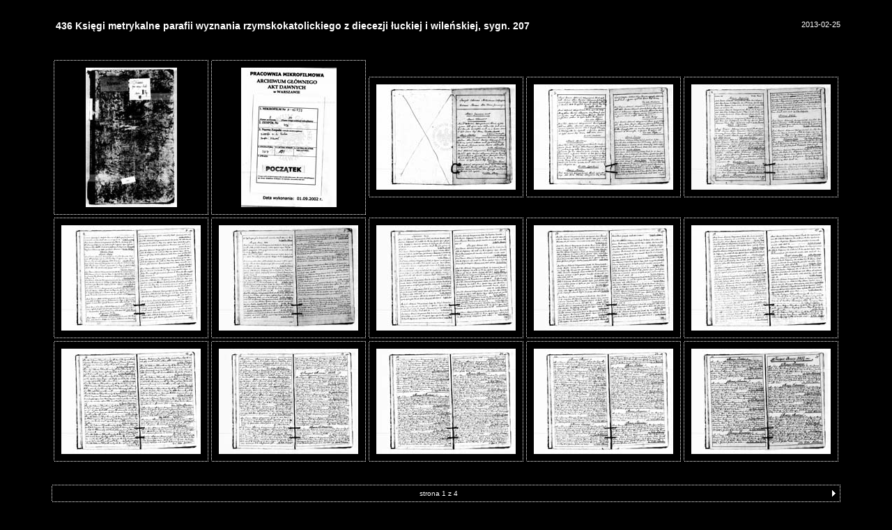

--- FILE ---
content_type: text/html
request_url: http://agadd.home.net.pl/metrykalia/436/sygn.%20207/indeks.htm
body_size: 1855
content:
<HTML>
	<HEAD>
		<TITLE>436 Księgi metrykalne parafii wyznania rzymskokatolickiego z diecezji łuckiej i wileńskiej, sygn. 207</TITLE>
		<META name="generator" content="Internetowa galeria zdjęć Adobe Photoshop(R) CS">
		<META http-equiv="Content-Type" content="text/html; charset=windows-1250">
		<link href="images/galleryStyle.css" rel="stylesheet" type="text/css">
	</HEAD>

<body bgcolor="#000000" marginheight=0 marginwidth=0 leftmargin=0 topmargin=0>
<table width=100% height=100% align=middle valign=middle>
<tr><td align=middle valign=middle>



<table cellpadding=10 cellspacing=10 border=0>

<tr>
<td align=left>
<div id="titleframe">
	<div class="titleContent">
		<div class="banner">
			<div class="title">436 Księgi metrykalne parafii wyznania rzymskokatolickiego z diecezji łuckiej i wileńskiej, sygn. 207</div>
			<div class="info"></div>
		</div>
	</div>
</div>
</td>
<td align=right valign=top>
<div id="titleframe">
	<div class="titleContent">
		<div class="banner">
			<div class="info">2013-02-25</div>
		</div>
	</div>
</div>
</td>
</tr>
<tr>
<td colspan=2 valign=top>
<table><tr>

<TR>
<td align=middle height=100% width=100%>
<table cellpadding=0 cellspacing=0 border=0 bgcolor="#000000" height=100% width=100%>
<tr>
<td colspan=3 height=1 background="images/dotted_horiz.gif"><img src="images/spacer.gif" height=1></td>
</tr>
<tr>
<td width=1 background="images/dotted_vert.gif"><img src="images/spacer.gif" width=1></td>
<td align=middle>
<table cellpadding=10 cellspacing=0 border=0 bgcolor="#000000"><tr>
<td valign=top align=middle>
<A name=1 href="pages/PL_1_436_207_0000-okladka.htm"><IMG border=0 src="thumbnails/PL_1_436_207_0000-okladka.jpg" height="200" width="131" alt="PL_1_436_207_0000-okladka"></A><BR>
</td>
</tr></table>
</td>
<td width=1 background="images/dotted_vert.gif"><img src="images/spacer.gif" width=1></td>
</tr>
<tr>
<td colspan=3 height=1 background="images/dotted_horiz.gif"><img src="images/spacer.gif" height=1></td>
</tr>
</table>
</td>


<td align=middle height=100% width=100%>
<table cellpadding=0 cellspacing=0 border=0 bgcolor="#000000" height=100% width=100%>
<tr>
<td colspan=3 height=1 background="images/dotted_horiz.gif"><img src="images/spacer.gif" height=1></td>
</tr>
<tr>
<td width=1 background="images/dotted_vert.gif"><img src="images/spacer.gif" width=1></td>
<td align=middle>
<table cellpadding=10 cellspacing=0 border=0 bgcolor="#000000"><tr>
<td valign=top align=middle>
<A name=2 href="pages/PL_1_436_207_0000-tablica poczatkowa.htm"><IMG border=0 src="thumbnails/PL_1_436_207_0000-tablica poczatkowa.jpg" height="200" width="137" alt="PL_1_436_207_0000-tablica poczatkowa"></A><BR>
</td>
</tr></table>
</td>
<td width=1 background="images/dotted_vert.gif"><img src="images/spacer.gif" width=1></td>
</tr>
<tr>
<td colspan=3 height=1 background="images/dotted_horiz.gif"><img src="images/spacer.gif" height=1></td>
</tr>
</table>
</td>


<td align=middle height=100% width=100%>
<table cellpadding=0 cellspacing=0 border=0 bgcolor="#000000" height=100% width=100%>
<tr>
<td colspan=3 height=1 background="images/dotted_horiz.gif"><img src="images/spacer.gif" height=1></td>
</tr>
<tr>
<td width=1 background="images/dotted_vert.gif"><img src="images/spacer.gif" width=1></td>
<td align=middle>
<table cellpadding=10 cellspacing=0 border=0 bgcolor="#000000"><tr>
<td valign=top align=middle>
<A name=3 href="pages/PL_1_436_207_0001.htm"><IMG border=0 src="thumbnails/PL_1_436_207_0001.jpg" height="151" width="200" alt="PL_1_436_207_0001"></A><BR>
</td>
</tr></table>
</td>
<td width=1 background="images/dotted_vert.gif"><img src="images/spacer.gif" width=1></td>
</tr>
<tr>
<td colspan=3 height=1 background="images/dotted_horiz.gif"><img src="images/spacer.gif" height=1></td>
</tr>
</table>
</td>


<td align=middle height=100% width=100%>
<table cellpadding=0 cellspacing=0 border=0 bgcolor="#000000" height=100% width=100%>
<tr>
<td colspan=3 height=1 background="images/dotted_horiz.gif"><img src="images/spacer.gif" height=1></td>
</tr>
<tr>
<td width=1 background="images/dotted_vert.gif"><img src="images/spacer.gif" width=1></td>
<td align=middle>
<table cellpadding=10 cellspacing=0 border=0 bgcolor="#000000"><tr>
<td valign=top align=middle>
<A name=4 href="pages/PL_1_436_207_0002.htm"><IMG border=0 src="thumbnails/PL_1_436_207_0002.jpg" height="151" width="200" alt="PL_1_436_207_0002"></A><BR>
</td>
</tr></table>
</td>
<td width=1 background="images/dotted_vert.gif"><img src="images/spacer.gif" width=1></td>
</tr>
<tr>
<td colspan=3 height=1 background="images/dotted_horiz.gif"><img src="images/spacer.gif" height=1></td>
</tr>
</table>
</td>


<td align=middle height=100% width=100%>
<table cellpadding=0 cellspacing=0 border=0 bgcolor="#000000" height=100% width=100%>
<tr>
<td colspan=3 height=1 background="images/dotted_horiz.gif"><img src="images/spacer.gif" height=1></td>
</tr>
<tr>
<td width=1 background="images/dotted_vert.gif"><img src="images/spacer.gif" width=1></td>
<td align=middle>
<table cellpadding=10 cellspacing=0 border=0 bgcolor="#000000"><tr>
<td valign=top align=middle>
<A name=5 href="pages/PL_1_436_207_0003.htm"><IMG border=0 src="thumbnails/PL_1_436_207_0003.jpg" height="151" width="200" alt="PL_1_436_207_0003"></A><BR>
</td>
</tr></table>
</td>
<td width=1 background="images/dotted_vert.gif"><img src="images/spacer.gif" width=1></td>
</tr>
<tr>
<td colspan=3 height=1 background="images/dotted_horiz.gif"><img src="images/spacer.gif" height=1></td>
</tr>
</table>
</td>



</TR>

<TR>
<td align=middle height=100% width=100%>
<table cellpadding=0 cellspacing=0 border=0 bgcolor="#000000" height=100% width=100%>
<tr>
<td colspan=3 height=1 background="images/dotted_horiz.gif"><img src="images/spacer.gif" height=1></td>
</tr>
<tr>
<td width=1 background="images/dotted_vert.gif"><img src="images/spacer.gif" width=1></td>
<td align=middle>
<table cellpadding=10 cellspacing=0 border=0 bgcolor="#000000"><tr>
<td valign=top align=middle>
<A name=6 href="pages/PL_1_436_207_0004.htm"><IMG border=0 src="thumbnails/PL_1_436_207_0004.jpg" height="151" width="200" alt="PL_1_436_207_0004"></A><BR>
</td>
</tr></table>
</td>
<td width=1 background="images/dotted_vert.gif"><img src="images/spacer.gif" width=1></td>
</tr>
<tr>
<td colspan=3 height=1 background="images/dotted_horiz.gif"><img src="images/spacer.gif" height=1></td>
</tr>
</table>
</td>


<td align=middle height=100% width=100%>
<table cellpadding=0 cellspacing=0 border=0 bgcolor="#000000" height=100% width=100%>
<tr>
<td colspan=3 height=1 background="images/dotted_horiz.gif"><img src="images/spacer.gif" height=1></td>
</tr>
<tr>
<td width=1 background="images/dotted_vert.gif"><img src="images/spacer.gif" width=1></td>
<td align=middle>
<table cellpadding=10 cellspacing=0 border=0 bgcolor="#000000"><tr>
<td valign=top align=middle>
<A name=7 href="pages/PL_1_436_207_0005.htm"><IMG border=0 src="thumbnails/PL_1_436_207_0005.jpg" height="151" width="200" alt="PL_1_436_207_0005"></A><BR>
</td>
</tr></table>
</td>
<td width=1 background="images/dotted_vert.gif"><img src="images/spacer.gif" width=1></td>
</tr>
<tr>
<td colspan=3 height=1 background="images/dotted_horiz.gif"><img src="images/spacer.gif" height=1></td>
</tr>
</table>
</td>


<td align=middle height=100% width=100%>
<table cellpadding=0 cellspacing=0 border=0 bgcolor="#000000" height=100% width=100%>
<tr>
<td colspan=3 height=1 background="images/dotted_horiz.gif"><img src="images/spacer.gif" height=1></td>
</tr>
<tr>
<td width=1 background="images/dotted_vert.gif"><img src="images/spacer.gif" width=1></td>
<td align=middle>
<table cellpadding=10 cellspacing=0 border=0 bgcolor="#000000"><tr>
<td valign=top align=middle>
<A name=8 href="pages/PL_1_436_207_0006.htm"><IMG border=0 src="thumbnails/PL_1_436_207_0006.jpg" height="151" width="200" alt="PL_1_436_207_0006"></A><BR>
</td>
</tr></table>
</td>
<td width=1 background="images/dotted_vert.gif"><img src="images/spacer.gif" width=1></td>
</tr>
<tr>
<td colspan=3 height=1 background="images/dotted_horiz.gif"><img src="images/spacer.gif" height=1></td>
</tr>
</table>
</td>


<td align=middle height=100% width=100%>
<table cellpadding=0 cellspacing=0 border=0 bgcolor="#000000" height=100% width=100%>
<tr>
<td colspan=3 height=1 background="images/dotted_horiz.gif"><img src="images/spacer.gif" height=1></td>
</tr>
<tr>
<td width=1 background="images/dotted_vert.gif"><img src="images/spacer.gif" width=1></td>
<td align=middle>
<table cellpadding=10 cellspacing=0 border=0 bgcolor="#000000"><tr>
<td valign=top align=middle>
<A name=9 href="pages/PL_1_436_207_0007.htm"><IMG border=0 src="thumbnails/PL_1_436_207_0007.jpg" height="151" width="200" alt="PL_1_436_207_0007"></A><BR>
</td>
</tr></table>
</td>
<td width=1 background="images/dotted_vert.gif"><img src="images/spacer.gif" width=1></td>
</tr>
<tr>
<td colspan=3 height=1 background="images/dotted_horiz.gif"><img src="images/spacer.gif" height=1></td>
</tr>
</table>
</td>


<td align=middle height=100% width=100%>
<table cellpadding=0 cellspacing=0 border=0 bgcolor="#000000" height=100% width=100%>
<tr>
<td colspan=3 height=1 background="images/dotted_horiz.gif"><img src="images/spacer.gif" height=1></td>
</tr>
<tr>
<td width=1 background="images/dotted_vert.gif"><img src="images/spacer.gif" width=1></td>
<td align=middle>
<table cellpadding=10 cellspacing=0 border=0 bgcolor="#000000"><tr>
<td valign=top align=middle>
<A name=10 href="pages/PL_1_436_207_0008.htm"><IMG border=0 src="thumbnails/PL_1_436_207_0008.jpg" height="151" width="200" alt="PL_1_436_207_0008"></A><BR>
</td>
</tr></table>
</td>
<td width=1 background="images/dotted_vert.gif"><img src="images/spacer.gif" width=1></td>
</tr>
<tr>
<td colspan=3 height=1 background="images/dotted_horiz.gif"><img src="images/spacer.gif" height=1></td>
</tr>
</table>
</td>



</TR>

<TR>
<td align=middle height=100% width=100%>
<table cellpadding=0 cellspacing=0 border=0 bgcolor="#000000" height=100% width=100%>
<tr>
<td colspan=3 height=1 background="images/dotted_horiz.gif"><img src="images/spacer.gif" height=1></td>
</tr>
<tr>
<td width=1 background="images/dotted_vert.gif"><img src="images/spacer.gif" width=1></td>
<td align=middle>
<table cellpadding=10 cellspacing=0 border=0 bgcolor="#000000"><tr>
<td valign=top align=middle>
<A name=11 href="pages/PL_1_436_207_0009.htm"><IMG border=0 src="thumbnails/PL_1_436_207_0009.jpg" height="151" width="200" alt="PL_1_436_207_0009"></A><BR>
</td>
</tr></table>
</td>
<td width=1 background="images/dotted_vert.gif"><img src="images/spacer.gif" width=1></td>
</tr>
<tr>
<td colspan=3 height=1 background="images/dotted_horiz.gif"><img src="images/spacer.gif" height=1></td>
</tr>
</table>
</td>


<td align=middle height=100% width=100%>
<table cellpadding=0 cellspacing=0 border=0 bgcolor="#000000" height=100% width=100%>
<tr>
<td colspan=3 height=1 background="images/dotted_horiz.gif"><img src="images/spacer.gif" height=1></td>
</tr>
<tr>
<td width=1 background="images/dotted_vert.gif"><img src="images/spacer.gif" width=1></td>
<td align=middle>
<table cellpadding=10 cellspacing=0 border=0 bgcolor="#000000"><tr>
<td valign=top align=middle>
<A name=12 href="pages/PL_1_436_207_0010.htm"><IMG border=0 src="thumbnails/PL_1_436_207_0010.jpg" height="151" width="200" alt="PL_1_436_207_0010"></A><BR>
</td>
</tr></table>
</td>
<td width=1 background="images/dotted_vert.gif"><img src="images/spacer.gif" width=1></td>
</tr>
<tr>
<td colspan=3 height=1 background="images/dotted_horiz.gif"><img src="images/spacer.gif" height=1></td>
</tr>
</table>
</td>


<td align=middle height=100% width=100%>
<table cellpadding=0 cellspacing=0 border=0 bgcolor="#000000" height=100% width=100%>
<tr>
<td colspan=3 height=1 background="images/dotted_horiz.gif"><img src="images/spacer.gif" height=1></td>
</tr>
<tr>
<td width=1 background="images/dotted_vert.gif"><img src="images/spacer.gif" width=1></td>
<td align=middle>
<table cellpadding=10 cellspacing=0 border=0 bgcolor="#000000"><tr>
<td valign=top align=middle>
<A name=13 href="pages/PL_1_436_207_0011.htm"><IMG border=0 src="thumbnails/PL_1_436_207_0011.jpg" height="151" width="200" alt="PL_1_436_207_0011"></A><BR>
</td>
</tr></table>
</td>
<td width=1 background="images/dotted_vert.gif"><img src="images/spacer.gif" width=1></td>
</tr>
<tr>
<td colspan=3 height=1 background="images/dotted_horiz.gif"><img src="images/spacer.gif" height=1></td>
</tr>
</table>
</td>


<td align=middle height=100% width=100%>
<table cellpadding=0 cellspacing=0 border=0 bgcolor="#000000" height=100% width=100%>
<tr>
<td colspan=3 height=1 background="images/dotted_horiz.gif"><img src="images/spacer.gif" height=1></td>
</tr>
<tr>
<td width=1 background="images/dotted_vert.gif"><img src="images/spacer.gif" width=1></td>
<td align=middle>
<table cellpadding=10 cellspacing=0 border=0 bgcolor="#000000"><tr>
<td valign=top align=middle>
<A name=14 href="pages/PL_1_436_207_0012.htm"><IMG border=0 src="thumbnails/PL_1_436_207_0012.jpg" height="151" width="200" alt="PL_1_436_207_0012"></A><BR>
</td>
</tr></table>
</td>
<td width=1 background="images/dotted_vert.gif"><img src="images/spacer.gif" width=1></td>
</tr>
<tr>
<td colspan=3 height=1 background="images/dotted_horiz.gif"><img src="images/spacer.gif" height=1></td>
</tr>
</table>
</td>


<td align=middle height=100% width=100%>
<table cellpadding=0 cellspacing=0 border=0 bgcolor="#000000" height=100% width=100%>
<tr>
<td colspan=3 height=1 background="images/dotted_horiz.gif"><img src="images/spacer.gif" height=1></td>
</tr>
<tr>
<td width=1 background="images/dotted_vert.gif"><img src="images/spacer.gif" width=1></td>
<td align=middle>
<table cellpadding=10 cellspacing=0 border=0 bgcolor="#000000"><tr>
<td valign=top align=middle>
<A name=15 href="pages/PL_1_436_207_0013.htm"><IMG border=0 src="thumbnails/PL_1_436_207_0013.jpg" height="151" width="200" alt="PL_1_436_207_0013"></A><BR>
</td>
</tr></table>
</td>
<td width=1 background="images/dotted_vert.gif"><img src="images/spacer.gif" width=1></td>
</tr>
<tr>
<td colspan=3 height=1 background="images/dotted_horiz.gif"><img src="images/spacer.gif" height=1></td>
</tr>
</table>
</td>



</TR>
</tr></table>
</td>
</tr>


<tr>
<td colspan=2 align=middle>
<table cellpadding=0 cellspacing=0 border=0 bgcolor="#000000" height=100% width=100%>
<tr>
<td colspan=3 height=1 background="images/dotted_horiz.gif"><img src="images/spacer.gif" height=1></td>
</tr>
<tr>
<td width=1 background="images/dotted_vert.gif"><img src="images/spacer.gif" width=1></td>
<td valign=top width=100%>
<table cellpadding=0 cellspacing=0 border=0 bgcolor="#000000" width=100%><tr>
<td valign=top align=middle width=100%>

<table width=100%>
<td align=middle class="pagenums">strona 1 z 4</td>
<td align=right width=17><a href="indeks_2.htm"><img border=0 src="images/arrow_next.gif"></a></td>
</table>

</td>
</tr></table>

</td>
<td width=1 background="images/dotted_vert.gif"><img src="images/spacer.gif" width=1></td>
</tr>
<tr>
<td colspan=3 height=1 background="images/dotted_horiz.gif"><img src="images/spacer.gif" height=1></td>
</tr>
</table>
</td>
</tr>
<tr>
<td align=left>
<div id="titleframe">
	<div class="titleContent">
		<div class="banner">
			<div class="info">Archiwum Główne Akt Dawnych</div>
		</div>
	</div>
</div>
</td>
<td align=right>
<div id="titleframe">
	<div class="titleContent">
		<div class="banner">
			<div class="email"><a href="mailto:"></a></div>
		</div>
	</div>
</div>
</td>
</tr>
</table>
</td>
</tr>
</table>
<!-- Matomo --><script>  var _paq = window._paq = window._paq || [];  /* tracker methods like "setCustomDimension" should be called before "trackPageView" */  _paq.push(["trackPageView"]);  _paq.push(["enableLinkTracking"]);  (function() {    var u="//matomo.archiwa.gov.pl/";    _paq.push(["setTrackerUrl", u+"matomo.php"]);    _paq.push(["setSiteId", "13"]);    var d=document, g=d.createElement("script"), s=d.getElementsByTagName("script")[0];    g.async=true; g.src=u+"matomo.js"; s.parentNode.insertBefore(g,s);  })();</script><!-- End Matomo Code --><!-- Matomo Image Tracker--><img referrerpolicy="no-referrer-when-downgrade" src=https://matomo.archiwa.gov.pl/matomo.php?idsite=13&amp;rec=1 style="border:0" alt="" /><!-- End Matomo --></body>